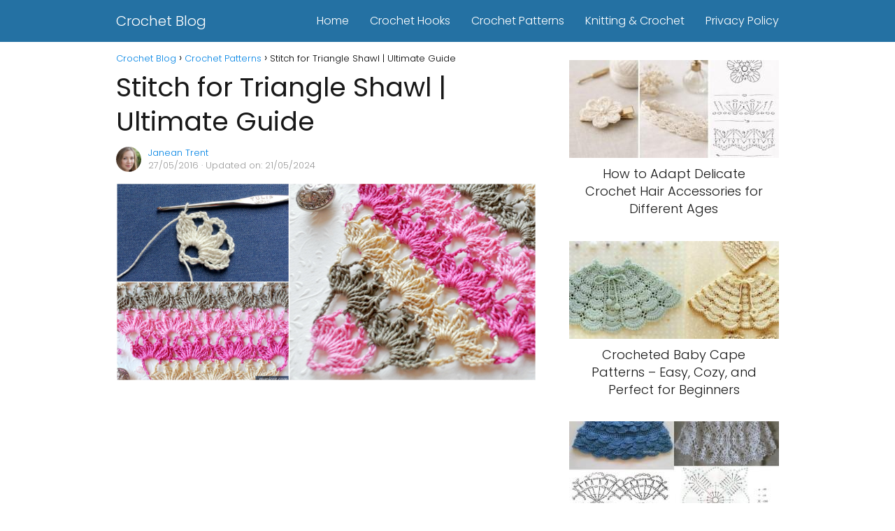

--- FILE ---
content_type: text/html; charset=UTF-8
request_url: https://crochetblog.net/stitch-triangle-shawl/
body_size: 58489
content:
<!DOCTYPE html><html lang="en-US" prefix="og: https://ogp.me/ns#" > <head> <meta charset="UTF-8"><meta name="viewport" content="width=device-width, initial-scale=1.0, maximum-scale=2.0"><style id="reCAPTCHA-style" >.google-recaptcha-container{display:block;clear:both;}.google-recaptcha-container iframe{margin:0;}.google-recaptcha-container .plugin-credits a{text-decoration:underline;}</style><link rel="preload" href="https://crochetblog.net/wp-content/plugins/rate-my-post/public/css/fonts/ratemypost.ttf" type="font/ttf" as="font" crossorigin="anonymous"><style> @font-face { font-family: "sw-icon-font"; src:url("https://crochetblog.net/wp-content/plugins/social-warfare/assets/fonts/sw-icon-font.eot?ver=4.5.6"); src:url("https://crochetblog.net/wp-content/plugins/social-warfare/assets/fonts/sw-icon-font.eot?ver=4.5.6#iefix") format("embedded-opentype"), url("https://crochetblog.net/wp-content/plugins/social-warfare/assets/fonts/sw-icon-font.woff?ver=4.5.6") format("woff"), url("https://crochetblog.net/wp-content/plugins/social-warfare/assets/fonts/sw-icon-font.ttf?ver=4.5.6") format("truetype"), url("https://crochetblog.net/wp-content/plugins/social-warfare/assets/fonts/sw-icon-font.svg?ver=4.5.6#1445203416") format("svg"); font-weight: normal; font-style: normal; font-display:block; }</style><link rel="dns-prefetch" href="https://www.googletagmanager.com"><link rel="preconnect" href="https://www.googletagmanager.com" crossorigin><link rel="preconnect" href="https://pagead2.googlesyndication.com" crossorigin><link rel="preconnect" href="https://googleads.g.doubleclick.net" crossorigin><link rel="preconnect" href="https://tpc.googlesyndication.com" crossorigin><link rel="preconnect" href="https://stats.g.doubleclick.net" crossorigin><link rel="preconnect" href="https://cm.g.doubleclick.net" crossorigin><link rel="preload" href="https://securepubads.g.doubleclick.net/tag/js/gpt.js" as="script"><title>Stitch For Triangle Shawl | Ultimate Guide</title><meta name="description" content="Today we presents you an article with a pattern of a stitch for triangle shawl, just like the one that is presented on the photos."/><meta name="robots" content="follow, index, max-snippet:-1, max-video-preview:-1, max-image-preview:large"/><link rel="canonical" href="https://crochetblog.net/stitch-triangle-shawl/"/><meta property="og:locale" content="en_US"/><meta property="og:type" content="article"/><meta property="og:title" content="Stitch For Triangle Shawl | Ultimate Guide"/><meta property="og:description" content="Today we presents you an article with a pattern of a stitch for triangle shawl, just like the one that is presented on the photos."/><meta property="og:url" content="https://crochetblog.net/stitch-triangle-shawl/"/><meta property="og:site_name" content="Crochet Blog"/><meta property="article:tag" content="stitch-triangle-shawl"/><meta property="article:section" content="Crochet Patterns"/><meta property="og:updated_time" content="2024-05-21T08:27:06-01:00"/><meta property="og:image" content="https://crochetblog.net/wp-content/uploads/triangle-shawl.jpg"/><meta property="og:image:secure_url" content="https://crochetblog.net/wp-content/uploads/triangle-shawl.jpg"/><meta property="og:image:width" content="768"/><meta property="og:image:height" content="362"/><meta property="og:image:alt" content="stitch-triangle-shawl"/><meta property="og:image:type" content="image/jpeg"/><meta property="article:published_time" content="2016-05-27T17:12:48-01:00"/><meta property="article:modified_time" content="2024-05-21T08:27:06-01:00"/><meta name="twitter:card" content="summary_large_image"/><meta name="twitter:title" content="Stitch For Triangle Shawl | Ultimate Guide"/><meta name="twitter:description" content="Today we presents you an article with a pattern of a stitch for triangle shawl, just like the one that is presented on the photos."/><meta name="twitter:image" content="https://crochetblog.net/wp-content/uploads/triangle-shawl.jpg"/><meta name="twitter:label1" content="Written by"/><meta name="twitter:data1" content="Janean Trent"/><meta name="twitter:label2" content="Time to read"/><meta name="twitter:data2" content="2 minutes"/><script type="application/ld+json" class="rank-math-schema-pro">{"@context":"https://schema.org","@graph":[{"@type":["Person","Organization"],"@id":"https://crochetblog.net/#person","name":"Crochet Blog","logo":{"@type":"ImageObject","@id":"https://crochetblog.net/#logo","url":"https://crochetblog.net/wp-content/uploads/logoicon.png","contentUrl":"https://crochetblog.net/wp-content/uploads/logoicon.png","caption":"Crochet Blog","inLanguage":"en-US","width":"262","height":"268"},"image":{"@type":"ImageObject","@id":"https://crochetblog.net/#logo","url":"https://crochetblog.net/wp-content/uploads/logoicon.png","contentUrl":"https://crochetblog.net/wp-content/uploads/logoicon.png","caption":"Crochet Blog","inLanguage":"en-US","width":"262","height":"268"}},{"@type":"WebSite","@id":"https://crochetblog.net/#website","url":"https://crochetblog.net","name":"Crochet Blog","publisher":{"@id":"https://crochetblog.net/#person"},"inLanguage":"en-US"},{"@type":"ImageObject","@id":"https://crochetblog.net/wp-content/uploads/triangle-shawl.jpg","url":"https://crochetblog.net/wp-content/uploads/triangle-shawl.jpg","width":"4000","height":"1887","inLanguage":"en-US"},{"@type":"WebPage","@id":"https://crochetblog.net/stitch-triangle-shawl/#webpage","url":"https://crochetblog.net/stitch-triangle-shawl/","name":"Stitch For Triangle Shawl | Ultimate Guide","datePublished":"2016-05-27T17:12:48-01:00","dateModified":"2024-05-21T08:27:06-01:00","isPartOf":{"@id":"https://crochetblog.net/#website"},"primaryImageOfPage":{"@id":"https://crochetblog.net/wp-content/uploads/triangle-shawl.jpg"},"inLanguage":"en-US"},{"@type":"Person","@id":"https://crochetblog.net/stitch-triangle-shawl/#author","name":"Janean Trent","image":{"@type":"ImageObject","@id":"https://secure.gravatar.com/avatar/ab9c019ddc5427726e0dbab083a73a98bcd983f259ade8d39e6062915da8b5ed?s=96&amp;d=mm&amp;r=g","url":"https://secure.gravatar.com/avatar/ab9c019ddc5427726e0dbab083a73a98bcd983f259ade8d39e6062915da8b5ed?s=96&amp;d=mm&amp;r=g","caption":"Janean Trent","inLanguage":"en-US"}},{"@type":"NewsArticle","headline":"Stitch For Triangle Shawl | Ultimate Guide","keywords":"stitch-triangle-shawl","datePublished":"2016-05-27T17:12:48-01:00","dateModified":"2024-05-21T08:27:06-01:00","articleSection":"Crochet Patterns","author":{"@id":"https://crochetblog.net/stitch-triangle-shawl/#author","name":"Janean Trent"},"publisher":{"@id":"https://crochetblog.net/#person"},"description":"Today we presents you an article with a pattern of a stitch for triangle shawl, just like the one that is presented on the photos.","copyrightYear":"2024","copyrightHolder":{"@id":"https://crochetblog.net/#person"},"name":"Stitch For Triangle Shawl | Ultimate Guide","@id":"https://crochetblog.net/stitch-triangle-shawl/#richSnippet","isPartOf":{"@id":"https://crochetblog.net/stitch-triangle-shawl/#webpage"},"image":{"@id":"https://crochetblog.net/wp-content/uploads/triangle-shawl.jpg"},"inLanguage":"en-US","mainEntityOfPage":{"@id":"https://crochetblog.net/stitch-triangle-shawl/#webpage"}}]}</script><link rel='dns-prefetch' href='//www.google.com'/><link rel="alternate" type="application/rss+xml" title="Crochet Blog &raquo; Feed" href="https://crochetblog.net/feed/"/><link rel="alternate" type="application/rss+xml" title="Crochet Blog &raquo; Comments Feed" href="https://crochetblog.net/comments/feed/"/><link rel="alternate" type="application/rss+xml" title="Crochet Blog &raquo; Stitch for Triangle Shawl | Ultimate Guide Comments Feed" href="https://crochetblog.net/stitch-triangle-shawl/feed/"/><link rel="alternate" title="oEmbed (JSON)" type="application/json+oembed" href="https://crochetblog.net/wp-json/oembed/1.0/embed?url=https%3A%2F%2Fcrochetblog.net%2Fstitch-triangle-shawl%2F"/><link rel="alternate" title="oEmbed (XML)" type="text/xml+oembed" href="https://crochetblog.net/wp-json/oembed/1.0/embed?url=https%3A%2F%2Fcrochetblog.net%2Fstitch-triangle-shawl%2F&#038;format=xml"/><style id='wp-img-auto-sizes-contain-inline-css' type='text/css'>img:is([sizes=auto i],[sizes^="auto," i]){contain-intrinsic-size:3000px 1500px}/*# sourceURL=wp-img-auto-sizes-contain-inline-css */</style><style id='classic-theme-styles-inline-css' type='text/css'>/*! This file is auto-generated */.wp-block-button__link{color:#fff;background-color:#32373c;border-radius:9999px;box-shadow:none;text-decoration:none;padding:calc(.667em + 2px) calc(1.333em + 2px);font-size:1.125em}.wp-block-file__button{background:#32373c;color:#fff;text-decoration:none}/*# sourceURL=/wp-includes/css/classic-themes.min.css */</style><link rel='stylesheet' id='rate-my-post-css' href='https://crochetblog.net/wp-content/plugins/rate-my-post/public/css/rate-my-post.min.css?ver=4.4.4' type='text/css' media='all'/><link rel='stylesheet' id='social_warfare-css' href='https://crochetblog.net/wp-content/plugins/social-warfare/assets/css/style.min.css?ver=4.5.6' type='text/css' media='all'/><link rel='stylesheet' id='asap-style-css' href='https://crochetblog.net/wp-content/themes/asap/assets/css/main.min.css?ver=04280925' type='text/css' media='all'/><style id='asap-style-inline-css' type='text/css'>body {font-family: 'Poppins', sans-serif !important;background: #FFFFFF;font-weight: 300 !important;}h1,h2,h3,h4,h5,h6 {font-family: 'Poppins', sans-serif !important;font-weight: 400;line-height: 1.3;}h1 {color:#181818}h2,h5,h6{color:#181818}h3{color:#181818}h4{color:#181818}.home-categories .article-loop:hover h3,.home-categories .article-loop:hover p {color:#181818 !important;}.grid-container .grid-item h2 {font-family: 'Poppins', sans-serif !important;font-weight: 700;font-size: 25px !important;line-height: 1.3;}.design-3 .grid-container .grid-item h2,.design-3 .grid-container .grid-item h2 {font-size: 25px !important;}.home-categories h2 {font-family: 'Poppins', sans-serif !important;font-weight: 700;font-size: calc(25px - 4px) !important;line-height: 1.3;}.home-categories .featured-post h3 {font-family: 'Poppins', sans-serif !important;font-weight: 700 !important;font-size: 25px !important;line-height: 1.3;}.home-categories .article-loop h3,.home-categories .regular-post h3 {font-family: 'Poppins', sans-serif !important;font-weight: 300 !important;}.home-categories .regular-post h3 {font-size: calc(18px - 1px) !important;}.home-categories .article-loop h3,.design-3 .home-categories .regular-post h3 {font-size: 18px !important;}.article-loop p,.article-loop h2,.article-loop h3,.article-loop h4,.article-loop span.entry-title, .related-posts p,.last-post-sidebar p,.woocommerce-loop-product__title {font-family: 'Poppins', sans-serif !important;font-size: 18px !important;font-weight: 300 !important;}.article-loop-featured p,.article-loop-featured h2,.article-loop-featured h3 {font-family: 'Poppins', sans-serif !important;font-size: 18px !important;font-weight: bold !important;}.article-loop .show-extract p,.article-loop .show-extract span {font-family: 'Poppins', sans-serif !important;font-weight: 300 !important;}.home-categories .content-area .show-extract p {font-size: calc(18px - 2px) !important;}a {color: #0183e4;}.the-content .post-index span,.des-category .post-index span {font-size:18px;}.the-content .post-index li,.the-content .post-index a,.des-category .post-index li,.des-category .post-index a,.comment-respond > p > span > a,.asap-pros-cons-title span,.asap-pros-cons ul li span,.woocommerce #reviews #comments ol.commentlist li .comment-text p,.woocommerce #review_form #respond p,.woocommerce .comment-reply-title,.woocommerce form .form-row label, .woocommerce-page form .form-row label {font-size: calc(18px - 2px);}.content-tags a,.tagcloud a {border:1px solid #0183e4;}.content-tags a:hover,.tagcloud a:hover {color: #0183e499;}p,.the-content ul li,.the-content ol li,.content-wc ul li.content-wc ol li {color: #181818;font-size: 18px;line-height: 1.6;}.comment-author cite,.primary-sidebar ul li a,.woocommerce ul.products li.product .price,span.asap-author,.content-cluster .show-extract span,.home-categories h2 a {color: #181818;}.comment-body p,#commentform input,#commentform textarea{font-size: calc(18px - 2px);}.social-title,.primary-sidebar ul li a {font-size: calc(18px - 3px);}.breadcrumb a,.breadcrumb span,.woocommerce .woocommerce-breadcrumb {font-size: calc(18px - 5px);}.content-footer p,.content-footer li,.content-footer .widget-bottom-area,.search-header input:not([type=submit]):not([type=radio]):not([type=checkbox]):not([type=file]) {font-size: calc(18px - 4px) !important;}.search-header input:not([type=submit]):not([type=radio]):not([type=checkbox]):not([type=file]) {border:1px solid #FFFFFF26 !important;}h1 {font-size: 38px;}.archive .content-loop h1 {font-size: calc(38px - 2px);}.asap-hero h1 {font-size: 32px;}h2 {font-size: 32px;}h3 {font-size: 28px;}h4 {font-size: 23px;}.site-header,#cookiesbox {background: #2471a3;}.site-header-wc a span.count-number {border:1px solid #FFFFFF;}.content-footer {background: #2471a3;}.comment-respond > p,.area-comentarios ol > p,.error404 .content-loop p + p,.search .content-loop .search-home + p {border-bottom:1px solid #2471a3}.home-categories h2:after,.toc-rapida__item.is-active::before {background: #2471a3}.pagination a,.nav-links a,.woocommerce #respond input#submit,.woocommerce a.button, .woocommerce button.button,.woocommerce input.button,.woocommerce #respond input#submit.alt,.woocommerce a.button.alt,.woocommerce button.button.alt,.woocommerce input.button.alt,.wpcf7-form input.wpcf7-submit,.woocommerce-pagination .page-numbers a,.woocommerce-pagination .page-numbers span {background: #2471a3;color: #FFFFFF !important;}.woocommerce div.product .woocommerce-tabs ul.tabs li.active {border-bottom: 2px solid #2471a3;}.pagination a:hover,.nav-links a:hover,.woocommerce-pagination .page-numbers a:hover,.woocommerce-pagination .page-numbers span:hover {background: #2471a3B3;}.woocommerce-pagination .page-numbers .current {background: #FFFFFF;color: #181818 !important;}.article-loop a span.entry-title{color:#181818 !important;}.article-loop a:hover p,.article-loop a:hover h2,.article-loop a:hover h3,.article-loop a:hover span.entry-title,.home-categories-h2 h2 a:hover {color: #0183e4 !important;}.article-loop.custom-links a:hover span.entry-title,.asap-loop-horizontal .article-loop a:hover span.entry-title {color: #181818 !important;}#commentform input,#commentform textarea {border: 2px solid #2471a3;font-weight: 300 !important;}.content-loop,.content-loop-design {max-width: 980px;}.site-header-content,.site-header-content-top {max-width: 980px;}.content-footer {max-width: calc(980px - 32px); }.content-footer-social {background: #2471a31A;}.content-single {max-width: 980px;}.content-page {max-width: 980px;}.content-wc {max-width: 980px;}.reply a,.go-top {background: #2471a3;color: #FFFFFF;}.reply a {border: 2px solid #2471a3;}#commentform input[type=submit] {background: #2471a3;color: #FFFFFF;}.site-header a,header,header label,.site-name h1 {color: #FFFFFF;}.content-footer a,.content-footer p,.content-footer .widget-area,.content-footer .widget-content-footer-bottom {color: #FFFFFF;}header .line {background: #FFFFFF;}.site-logo img {max-width: 160px;width:100%;}.content-footer .logo-footer img {max-width: 160px;}.search-header {margin-left: 0px;}.primary-sidebar {width:300px;}p.sidebar-title {font-size:calc(18px + 1px);}.comment-respond > p,.area-comentarios ol > p,.asap-subtitle,.asap-subtitle p {font-size:calc(18px + 2px);}.popular-post-sidebar ol a {color:#181818;font-size:calc(18px - 2px);}.popular-post-sidebar ol li:before,.primary-sidebar div ul li:before {border-color: #2471a3;}.search-form input[type=submit] {background:#2471a3;}.search-form {border:2px solid #2471a3;}.sidebar-title:after {background:#2471a3;}.single-nav .nav-prev a:before, .single-nav .nav-next a:before {border-color:#2471a3;}.single-nav a {color:#181818;font-size:calc(18px - 3px);}.the-content .post-index {border-top:2px solid #2471a3;}.the-content .post-index #show-table {color:#0183e4;font-size: calc(18px - 3px);font-weight: 300;}.the-content .post-index .btn-show {font-size: calc(18px - 3px) !important;}.search-header form {width:200px;}.site-header .site-header-wc svg {stroke:#FFFFFF;}.item-featured {color:#FFFFFF;background:#e88330;}.item-new {color:#FFFFFF;background:#e83030;}.asap-style1.asap-popular ol li:before {border:1px solid #181818;}.asap-style2.asap-popular ol li:before {border:2px solid #2471a3;}.category-filters a.checked .checkbox {background-color: #2471a3; border-color: #2471a3;background-image: url('data:image/svg+xml;charset=UTF-8,<svg viewBox="0 0 16 16" fill="%23FFFFFF" xmlns="http://www.w3.org/2000/svg"><path d="M5.5 11.793l-3.646-3.647.708-.707L5.5 10.379l6.646-6.647.708.707-7.354 7.354z"/></svg>');}.category-filters a:hover .checkbox {border-color: #2471a3;}.design-2 .content-area.latest-post-container,.design-3 .regular-posts {grid-template-columns: repeat(3, 1fr);}.checkbox .check-table svg {stroke:#2471a3;}.article-content {height:196px;}.content-thin .content-cluster .article-content {height:160px !important;}.last-post-sidebar .article-content {height: 140px;margin-bottom: 8px}.related-posts .article-content {height: 120px;}.asap-box-design .related-posts .article-content {min-height:120px !important;}.asap-box-design .content-thin .content-cluster .article-content {heigth:160px !important;min-height:160px !important;}@media (max-width:1050px) { .last-post-sidebar .article-content,.related-posts .article-content {height: 150px !important}}@media (max-width: 480px) {.article-content {height: 180px}}@media (min-width:480px){.asap-box-design .article-content:not(.asap-box-design .last-post-sidebar .article-content) {min-height:196px;}.asap-loop-horizontal .content-thin .asap-columns-1 .content-cluster .article-image,.asap-loop-horizontal .content-thin .asap-columns-1 .content-cluster .article-content {height:100% !important;}.asap-loop-horizontal .asap-columns-1 .article-image:not(.asap-loop-horizontal .last-post-sidebar .asap-columns-1 .article-image), .asap-loop-horizontal .asap-columns-1 .article-content:not(.asap-loop-horizontal .last-post-sidebar .asap-columns-1 .article-content) {height:100% !important;}.asap-loop-horizontal .asap-columns-2 .article-image,.asap-loop-horizontal .asap-columns-2 .article-content,.asap-loop-horizontal .content-thin .asap-columns-2 .content-cluster .article-image,.asap-loop-horizontal .content-thin .asap-columns-2 .content-cluster .article-content {min-height:140px !important;height:100% !important;}.asap-loop-horizontal .asap-columns-3 .article-image,.asap-loop-horizontal .asap-columns-3 .article-content,.asap-loop-horizontal .content-thin .asap-columns-3 .content-cluster .article-image,.asap-loop-horizontal .content-thin .asap-columns-3 .content-cluster .article-content {min-height:120px !important;height:100% !important;}.asap-loop-horizontal .asap-columns-4 .article-image,.asap-loop-horizontal .asap-columns-4 .article-content,.asap-loop-horizontal .content-thin .asap-columns-4 .content-cluster .article-image,.asap-loop-horizontal .content-thin .asap-columns-4.content-cluster .article-content {min-height:100px !important;height:100% !important;}.asap-loop-horizontal .asap-columns-5 .article-image,.asap-loop-horizontal .asap-columns-5 .article-content,.asap-loop-horizontal .content-thin .asap-columns-5 .content-cluster .article-image,.asap-loop-horizontal .content-thin .asap-columns-5 .content-cluster .article-content {min-height:90px !important;height:100% !important;}}.the-content .post-index #index-table{display:none;}@media(max-width: 480px) {h1, .archive .content-loop h1 {font-size: calc(38px - 8px);}.asap-hero h1 {font-size: calc(32px - 8px);}h2 {font-size: calc(32px - 4px);}h3 {font-size: calc(28px - 4px);}}@media(min-width:1050px) {.content-thin {width: calc(95% - 300px);}#menu>ul {font-size: calc(18px - 2px);} #menu ul .menu-item-has-children:after {border: solid #FFFFFF;border-width: 0 2px 2px 0;}}@media(max-width:1050px) {#menu ul li .sub-menu li a:hover { color:#0183e4 !important;}#menu ul>li ul>li>a{font-size: calc(18px - 2px);}} .asap-box-design .last-post-sidebar .article-content { min-height:140px;}.asap-box-design .last-post-sidebar .article-loop {margin-bottom:.85rem !important;} .asap-box-design .last-post-sidebar article:last-child { margin-bottom:2rem !important;}.asap-date-loop {font-size: calc(18px - 5px) !important;text-align:center;}.sticky {top: 22px !important;}.the-content h2:before,.the-content h2 span:before{margin-top: -20px;height: 20px;}header {position:relative !important;}@media (max-width: 1050px) {.content-single,.content-page {padding-top: 0 !important;}.content-loop {padding: 2rem;}.author .content-loop, .category .content-loop {padding: 1rem 2rem 2rem 2rem;}}.content-footer .widget-area {padding-right:2rem;}footer {background: #2471a3;}.content-footer {padding:20px;}.content-footer p.widget-title {margin-bottom:10px;}.content-footer .logo-footer {width:100%;align-items:flex-start;}.content-footer-social {width: 100%;}.content-single,content-page {margin-bottom:2rem;}.content-footer-social > div {max-width: calc(980px - 32px);margin:0 auto;}.content-footer .widget-bottom-area {margin-top:1.25rem;}.content-footer .widget-bottom-title {display: none;}@media (min-width:1050px) {.content-footer {padding:30px 0;}.content-footer .logo-footer {margin:0 1rem 0 0 !important;padding-right:2rem !important;}}@media (max-width:1050px) {.content-footer .logo-footer {margin:0 0 1rem 0 !important;}.content-footer .widget-area {margin-top:2rem !important;}}.search-header input {background:#FFFFFF !important;}.search-header button.s-btn,.search-header input::placeholder {color: #484848 !important;opacity:1 !important;}.search-header button.s-btn:hover {opacity:.7 !important;}.search-header input:not([type=submit]):not([type=radio]):not([type=checkbox]):not([type=file]) {border-color: #FFFFFF !important;} @media(min-width:768px) {.design-2 .grid-container .grid-item:first-child a .main-h2-container h2 {font-size: 25 !important;}.design-2 .grid-container .grid-item.item-2 h2,.design-2 .grid-container .grid-item.item-3 h2,.design-2 .grid-container .grid-item.item-4 h2,.design-2 .grid-container .grid-item.item-5 h2,.design-2 .grid-container .grid-item.item-6 h2 {font-size: calc(18px + 2px) !important;}.design-2 .grid-container .grid-item:first-child,.design-2 .category-posts .regular-posts .regular-post:first-child {grid-column: span 3;}.design-2 .regular-posts .regular-post:first-child h3 {font-size: 25px !important;line-height: 1.3;}}@media(max-width:768px) {.design-2 .grid-container .grid-item h2 {font-size: calc(25px - 8px) !important;}}.design-2 .grid-container,.design-2 .regular-posts {grid-template-columns: repeat(3, 1fr);}.design-2 .latest-post-container .asap-columns-1, .design-2 .latest-post-container .asap-columns-2, .design-2 .latest-post-container .asap-columns-3, .design-2 .latest-post-container .asap-columns-4, .design-2 .latest-post-container .asap-columns-5 {width: 100%;flex-basis: 100%;max-width: 100%;}.home-categories .show-extract p {font-size: calc(18px - 2px) !important;}@media (max-width: 768px) {.woocommerce ul.products[class*="columns-"] li.product,.woocommerce-page ul.products[class*="columns-"] li.product {width: 50% !important;}}.asap-megamenu-overlay.asap-megamenu-dropdown .asap-megamenu-container {width: 100%;padding: 0;}@media (min-width: 1050px) {.asap-megamenu-overlay.asap-megamenu-dropdown .asap-megamenu-container {max-width: calc(980px - 2rem) !important;width: calc(980px - 2rem) !important;margin: 0 auto !important;}}.asap-megamenu-overlay.asap-megamenu-dropdown .asap-megamenu-header,.asap-megamenu-overlay.asap-megamenu-dropdown .asap-megamenu-content {padding-left: 1rem;padding-right: 1rem;}/*# sourceURL=asap-style-inline-css */</style><link rel='stylesheet' id='griwpc-recaptcha-style-css' href='https://crochetblog.net/wp-content/plugins/recaptcha-in-wp-comments-form/css/recaptcha.css?ver=9.1.2' type='text/css' media='all'/><style id='griwpc-recaptcha-style-inline-css' type='text/css'>.google-recaptcha-container{display:block;clear:both;}.google-recaptcha-container iframe{margin:0;}.google-recaptcha-container .plugin-credits a{text-decoration:underline;}/*# sourceURL=griwpc-recaptcha-style-inline-css */</style><link rel='shortlink' href='https://crochetblog.net/?p=2555'/> <script type="text/javascript" async defer data-pin-color="" data-pin-height="28" data-pin-hover="true" src="https://crochetblog.net/wp-content/plugins/pinterest-pin-it-button-on-image-hover-and-post/js/pinit.js"></script> <meta name="theme-color" content="#2471a3"><link rel="preload" as="image" href="https://crochetblog.net/wp-content/uploads/triangle-shawl.jpg"/><style>@font-face { font-family: "Poppins"; font-style: normal; font-weight: 300; src: local(""), url("https://crochetblog.net/wp-content/themes/asap/assets/fonts/poppins-300.woff2") format("woff2"), url("https://crochetblog.net/wp-content/themes/asap/assets/fonts/poppins-300.woff") format("woff"); font-display: swap; } @font-face { font-family: "Poppins"; font-style: normal; font-weight: 700; src: local(""), url("https://crochetblog.net/wp-content/themes/asap/assets/fonts/poppins-700.woff2") format("woff2"), url("https://crochetblog.net/wp-content/themes/asap/assets/fonts/poppins-700.woff") format("woff"); font-display: swap; } @font-face { font-family: "Poppins"; font-style: normal; font-weight: 400; src: local(""), url("https://crochetblog.net/wp-content/themes/asap/assets/fonts/poppins-400.woff2") format("woff2"), url("https://crochetblog.net/wp-content/themes/asap/assets/fonts/poppins-400.woff") format("woff"); font-display: swap; } </style>     <script defer async src="https://www.googletagmanager.com/gtag/js?id=G-QCQCNJRNWZ"></script><script> window.dataLayer = window.dataLayer || []; function gtag(){dataLayer.push(arguments);} gtag('js', new Date()); gtag('config', 'G-QCQCNJRNWZ');</script><meta name="p:domain_verify" content="715653e7701b9faaf8deec59709d2baf"/><script async src="https://pagead2.googlesyndication.com/pagead/js/adsbygoogle.js?client=ca-pub-8531623926245762" crossorigin="anonymous"></script><link rel="icon" href="https://crochetblog.net/wp-content/uploads/logoicon.png" sizes="32x32"/><link rel="icon" href="https://crochetblog.net/wp-content/uploads/logoicon.png" sizes="192x192"/><link rel="apple-touch-icon" href="https://crochetblog.net/wp-content/uploads/logoicon.png"/><meta name="msapplication-TileImage" content="https://crochetblog.net/wp-content/uploads/logoicon.png"/><style id='global-styles-inline-css' type='text/css'>
:root{--wp--preset--aspect-ratio--square: 1;--wp--preset--aspect-ratio--4-3: 4/3;--wp--preset--aspect-ratio--3-4: 3/4;--wp--preset--aspect-ratio--3-2: 3/2;--wp--preset--aspect-ratio--2-3: 2/3;--wp--preset--aspect-ratio--16-9: 16/9;--wp--preset--aspect-ratio--9-16: 9/16;--wp--preset--color--black: #000000;--wp--preset--color--cyan-bluish-gray: #abb8c3;--wp--preset--color--white: #ffffff;--wp--preset--color--pale-pink: #f78da7;--wp--preset--color--vivid-red: #cf2e2e;--wp--preset--color--luminous-vivid-orange: #ff6900;--wp--preset--color--luminous-vivid-amber: #fcb900;--wp--preset--color--light-green-cyan: #7bdcb5;--wp--preset--color--vivid-green-cyan: #00d084;--wp--preset--color--pale-cyan-blue: #8ed1fc;--wp--preset--color--vivid-cyan-blue: #0693e3;--wp--preset--color--vivid-purple: #9b51e0;--wp--preset--gradient--vivid-cyan-blue-to-vivid-purple: linear-gradient(135deg,rgb(6,147,227) 0%,rgb(155,81,224) 100%);--wp--preset--gradient--light-green-cyan-to-vivid-green-cyan: linear-gradient(135deg,rgb(122,220,180) 0%,rgb(0,208,130) 100%);--wp--preset--gradient--luminous-vivid-amber-to-luminous-vivid-orange: linear-gradient(135deg,rgb(252,185,0) 0%,rgb(255,105,0) 100%);--wp--preset--gradient--luminous-vivid-orange-to-vivid-red: linear-gradient(135deg,rgb(255,105,0) 0%,rgb(207,46,46) 100%);--wp--preset--gradient--very-light-gray-to-cyan-bluish-gray: linear-gradient(135deg,rgb(238,238,238) 0%,rgb(169,184,195) 100%);--wp--preset--gradient--cool-to-warm-spectrum: linear-gradient(135deg,rgb(74,234,220) 0%,rgb(151,120,209) 20%,rgb(207,42,186) 40%,rgb(238,44,130) 60%,rgb(251,105,98) 80%,rgb(254,248,76) 100%);--wp--preset--gradient--blush-light-purple: linear-gradient(135deg,rgb(255,206,236) 0%,rgb(152,150,240) 100%);--wp--preset--gradient--blush-bordeaux: linear-gradient(135deg,rgb(254,205,165) 0%,rgb(254,45,45) 50%,rgb(107,0,62) 100%);--wp--preset--gradient--luminous-dusk: linear-gradient(135deg,rgb(255,203,112) 0%,rgb(199,81,192) 50%,rgb(65,88,208) 100%);--wp--preset--gradient--pale-ocean: linear-gradient(135deg,rgb(255,245,203) 0%,rgb(182,227,212) 50%,rgb(51,167,181) 100%);--wp--preset--gradient--electric-grass: linear-gradient(135deg,rgb(202,248,128) 0%,rgb(113,206,126) 100%);--wp--preset--gradient--midnight: linear-gradient(135deg,rgb(2,3,129) 0%,rgb(40,116,252) 100%);--wp--preset--font-size--small: 13px;--wp--preset--font-size--medium: 20px;--wp--preset--font-size--large: 36px;--wp--preset--font-size--x-large: 42px;--wp--preset--spacing--20: 0.44rem;--wp--preset--spacing--30: 0.67rem;--wp--preset--spacing--40: 1rem;--wp--preset--spacing--50: 1.5rem;--wp--preset--spacing--60: 2.25rem;--wp--preset--spacing--70: 3.38rem;--wp--preset--spacing--80: 5.06rem;--wp--preset--shadow--natural: 6px 6px 9px rgba(0, 0, 0, 0.2);--wp--preset--shadow--deep: 12px 12px 50px rgba(0, 0, 0, 0.4);--wp--preset--shadow--sharp: 6px 6px 0px rgba(0, 0, 0, 0.2);--wp--preset--shadow--outlined: 6px 6px 0px -3px rgb(255, 255, 255), 6px 6px rgb(0, 0, 0);--wp--preset--shadow--crisp: 6px 6px 0px rgb(0, 0, 0);}:where(.is-layout-flex){gap: 0.5em;}:where(.is-layout-grid){gap: 0.5em;}body .is-layout-flex{display: flex;}.is-layout-flex{flex-wrap: wrap;align-items: center;}.is-layout-flex > :is(*, div){margin: 0;}body .is-layout-grid{display: grid;}.is-layout-grid > :is(*, div){margin: 0;}:where(.wp-block-columns.is-layout-flex){gap: 2em;}:where(.wp-block-columns.is-layout-grid){gap: 2em;}:where(.wp-block-post-template.is-layout-flex){gap: 1.25em;}:where(.wp-block-post-template.is-layout-grid){gap: 1.25em;}.has-black-color{color: var(--wp--preset--color--black) !important;}.has-cyan-bluish-gray-color{color: var(--wp--preset--color--cyan-bluish-gray) !important;}.has-white-color{color: var(--wp--preset--color--white) !important;}.has-pale-pink-color{color: var(--wp--preset--color--pale-pink) !important;}.has-vivid-red-color{color: var(--wp--preset--color--vivid-red) !important;}.has-luminous-vivid-orange-color{color: var(--wp--preset--color--luminous-vivid-orange) !important;}.has-luminous-vivid-amber-color{color: var(--wp--preset--color--luminous-vivid-amber) !important;}.has-light-green-cyan-color{color: var(--wp--preset--color--light-green-cyan) !important;}.has-vivid-green-cyan-color{color: var(--wp--preset--color--vivid-green-cyan) !important;}.has-pale-cyan-blue-color{color: var(--wp--preset--color--pale-cyan-blue) !important;}.has-vivid-cyan-blue-color{color: var(--wp--preset--color--vivid-cyan-blue) !important;}.has-vivid-purple-color{color: var(--wp--preset--color--vivid-purple) !important;}.has-black-background-color{background-color: var(--wp--preset--color--black) !important;}.has-cyan-bluish-gray-background-color{background-color: var(--wp--preset--color--cyan-bluish-gray) !important;}.has-white-background-color{background-color: var(--wp--preset--color--white) !important;}.has-pale-pink-background-color{background-color: var(--wp--preset--color--pale-pink) !important;}.has-vivid-red-background-color{background-color: var(--wp--preset--color--vivid-red) !important;}.has-luminous-vivid-orange-background-color{background-color: var(--wp--preset--color--luminous-vivid-orange) !important;}.has-luminous-vivid-amber-background-color{background-color: var(--wp--preset--color--luminous-vivid-amber) !important;}.has-light-green-cyan-background-color{background-color: var(--wp--preset--color--light-green-cyan) !important;}.has-vivid-green-cyan-background-color{background-color: var(--wp--preset--color--vivid-green-cyan) !important;}.has-pale-cyan-blue-background-color{background-color: var(--wp--preset--color--pale-cyan-blue) !important;}.has-vivid-cyan-blue-background-color{background-color: var(--wp--preset--color--vivid-cyan-blue) !important;}.has-vivid-purple-background-color{background-color: var(--wp--preset--color--vivid-purple) !important;}.has-black-border-color{border-color: var(--wp--preset--color--black) !important;}.has-cyan-bluish-gray-border-color{border-color: var(--wp--preset--color--cyan-bluish-gray) !important;}.has-white-border-color{border-color: var(--wp--preset--color--white) !important;}.has-pale-pink-border-color{border-color: var(--wp--preset--color--pale-pink) !important;}.has-vivid-red-border-color{border-color: var(--wp--preset--color--vivid-red) !important;}.has-luminous-vivid-orange-border-color{border-color: var(--wp--preset--color--luminous-vivid-orange) !important;}.has-luminous-vivid-amber-border-color{border-color: var(--wp--preset--color--luminous-vivid-amber) !important;}.has-light-green-cyan-border-color{border-color: var(--wp--preset--color--light-green-cyan) !important;}.has-vivid-green-cyan-border-color{border-color: var(--wp--preset--color--vivid-green-cyan) !important;}.has-pale-cyan-blue-border-color{border-color: var(--wp--preset--color--pale-cyan-blue) !important;}.has-vivid-cyan-blue-border-color{border-color: var(--wp--preset--color--vivid-cyan-blue) !important;}.has-vivid-purple-border-color{border-color: var(--wp--preset--color--vivid-purple) !important;}.has-vivid-cyan-blue-to-vivid-purple-gradient-background{background: var(--wp--preset--gradient--vivid-cyan-blue-to-vivid-purple) !important;}.has-light-green-cyan-to-vivid-green-cyan-gradient-background{background: var(--wp--preset--gradient--light-green-cyan-to-vivid-green-cyan) !important;}.has-luminous-vivid-amber-to-luminous-vivid-orange-gradient-background{background: var(--wp--preset--gradient--luminous-vivid-amber-to-luminous-vivid-orange) !important;}.has-luminous-vivid-orange-to-vivid-red-gradient-background{background: var(--wp--preset--gradient--luminous-vivid-orange-to-vivid-red) !important;}.has-very-light-gray-to-cyan-bluish-gray-gradient-background{background: var(--wp--preset--gradient--very-light-gray-to-cyan-bluish-gray) !important;}.has-cool-to-warm-spectrum-gradient-background{background: var(--wp--preset--gradient--cool-to-warm-spectrum) !important;}.has-blush-light-purple-gradient-background{background: var(--wp--preset--gradient--blush-light-purple) !important;}.has-blush-bordeaux-gradient-background{background: var(--wp--preset--gradient--blush-bordeaux) !important;}.has-luminous-dusk-gradient-background{background: var(--wp--preset--gradient--luminous-dusk) !important;}.has-pale-ocean-gradient-background{background: var(--wp--preset--gradient--pale-ocean) !important;}.has-electric-grass-gradient-background{background: var(--wp--preset--gradient--electric-grass) !important;}.has-midnight-gradient-background{background: var(--wp--preset--gradient--midnight) !important;}.has-small-font-size{font-size: var(--wp--preset--font-size--small) !important;}.has-medium-font-size{font-size: var(--wp--preset--font-size--medium) !important;}.has-large-font-size{font-size: var(--wp--preset--font-size--large) !important;}.has-x-large-font-size{font-size: var(--wp--preset--font-size--x-large) !important;}
/*# sourceURL=global-styles-inline-css */
</style>
</head> <body class="wp-singular single postid-2555 wp-theme-asap"> <header class="site-header"> <div class="site-header-content"> <div class="site-name"> <a href="https://crochetblog.net/">Crochet Blog</a> </div> <div> <input type="checkbox" id="btn-menu"/> <label id="nav-icon" for="btn-menu"> <div class="circle nav-icon"> <span class="line top"></span> <span class="line middle"></span> <span class="line bottom"></span> </div> </label> <nav id="menu" itemscope="itemscope" itemtype="http://schema.org/SiteNavigationElement" role="navigation" > <ul id="menu-menutop" class="header-menu"><li id="menu-item-52" class="menu-item menu-item-type-custom menu-item-object-custom menu-item-home menu-item-52"><a href="https://crochetblog.net/" itemprop="url">Home</a></li><li id="menu-item-2824" class="menu-item menu-item-type-taxonomy menu-item-object-category menu-item-2824"><a href="https://crochetblog.net/category/crochet-hooks/" itemprop="url">Crochet Hooks</a></li><li id="menu-item-2822" class="menu-item menu-item-type-taxonomy menu-item-object-category current-post-ancestor current-menu-parent current-post-parent menu-item-2822"><a href="https://crochetblog.net/category/crochet-patterns/" itemprop="url">Crochet Patterns</a></li><li id="menu-item-2823" class="menu-item menu-item-type-taxonomy menu-item-object-category menu-item-2823"><a href="https://crochetblog.net/category/knitting-crochet/" itemprop="url">Knitting &#038; Crochet</a></li><li id="menu-item-161" class="menu-item menu-item-type-post_type menu-item-object-page menu-item-161"><a href="https://crochetblog.net/privacy-policy/" itemprop="url">Privacy Policy</a></li></ul> </nav> </div> </div> </header><main class="content-single"> <article class="content-thin"> <div class="breadcrumb-trail breadcrumbs"><ul class="breadcrumb"><li ><a href="https://crochetblog.net/" rel="home" itemprop="item"><span itemprop="name">Crochet Blog</span></a></li><li ><a href="https://crochetblog.net/category/crochet-patterns/" itemprop="item"><span itemprop="name">Crochet Patterns</span></a></li><li ><span itemprop="name">Stitch for Triangle Shawl | Ultimate Guide</span></li></ul></div> <h1>Stitch for Triangle Shawl | Ultimate Guide</h1> <div class="content-author"> <div class="author-image"> <img loading="lazy" alt='' src='https://secure.gravatar.com/avatar/ab9c019ddc5427726e0dbab083a73a98bcd983f259ade8d39e6062915da8b5ed?s=80&#038;d=mm&#038;r=g' srcset='https://secure.gravatar.com/avatar/ab9c019ddc5427726e0dbab083a73a98bcd983f259ade8d39e6062915da8b5ed?s=160&#038;d=mm&#038;r=g 2x' class='avatar avatar-80 photo' height='80' width='80' decoding='async'/> </div> <div class="author-desc"> <p> <a href="https://crochetblog.net/author/crochet/"> Janean Trent </a> </p> <p>27/05/2016<span class="asap-post-update"> · Updated on: 21/05/2024</span></p> </div> </div> <div class="post-thumbnail"><img width="4000" height="1887" src="https://crochetblog.net/wp-content/uploads/triangle-shawl.jpg" class="attachment-large size-large wp-post-image" alt="triangle shawl" decoding="async" fetchpriority="high"></div> <div class="ads-asap ads-asap-aligncenter"> <script async src="https://pagead2.googlesyndication.com/pagead/js/adsbygoogle.js?client=ca-pub-8531623926245762" crossorigin="anonymous"></script><ins class="adsbygoogle" style="display:block" data-ad-client="ca-pub-8531623926245762" data-ad-slot="5253741117" data-ad-format="auto" data-full-width-responsive="true"></ins><script> (adsbygoogle = window.adsbygoogle || []).push({});</script> </div> <div class="the-content"> <div class="swp_social_panel swp_horizontal_panel swp_flat_fresh swp_default_full_color swp_individual_full_color swp_other_full_color scale-100 scale-" data-min-width="1100" data-float-color="#ffffff" data-float="none" data-float-mobile="none" data-transition="slide" data-post-id="2555" ><div class="nc_tweetContainer swp_share_button swp_facebook" data-network="facebook"><a class="nc_tweet swp_share_link" rel="nofollow noreferrer noopener" target="_blank" href="https://www.facebook.com/share.php?u=https%3A%2F%2Fcrochetblog.net%2Fstitch-triangle-shawl%2F" data-link="https://www.facebook.com/share.php?u=https%3A%2F%2Fcrochetblog.net%2Fstitch-triangle-shawl%2F"><span class="swp_count swp_hide"><span class="iconFiller"><span class="spaceManWilly"><i class="sw swp_facebook_icon"></i><span class="swp_share">Share</span></span></span></span></a></div><div class="nc_tweetContainer swp_share_button swp_pinterest" data-network="pinterest"><a rel="nofollow noreferrer noopener" class="nc_tweet swp_share_link noPop" href="https://pinterest.com/pin/create/button/?url=https%3A%2F%2Fcrochetblog.net%2Fstitch-triangle-shawl%2F" onClick="event.preventDefault(); var e=document.createElement('script'); e.setAttribute('type','text/javascript'); e.setAttribute('charset','UTF-8'); e.setAttribute('src','//assets.pinterest.com/js/pinmarklet.js?r='+Math.random()*99999999); document.body.appendChild(e); " ><span class="swp_count swp_hide"><span class="iconFiller"><span class="spaceManWilly"><i class="sw swp_pinterest_icon"></i><span class="swp_share">Pin</span></span></span></span></a></div></div><p>Today we presents you an article with a pattern of a stitch for triangle shawl, just like the one that is presented on the photos.</p><p><strong>Also: <a href="https://crochetblog.net/crochet-an-easy-party-shawl/">Crochet an Easy Party Shawl: Your Go-To Accessory for Every Celebration</a></strong></p><p>I really like the look of this stitch and I think that most of you will like it too. Look at the photos, how beautiful the stitch is with it’s different color combinations.</p><p>We want to remind you that we are working non stop to share more interesting and beautiful article about different crochet projects stitches and such things.</p><div class="post-index"><span>Table<span class="btn-show"><label class="checkbox"><input type="checkbox"/ ><span class="check-table" ><svg xmlns="http://www.w3.org/2000/svg" viewBox="0 0 24 24"><path stroke="none" d="M0 0h24v24H0z" fill="none"/><polyline points="6 9 12 15 18 9"/></svg></span></label></span></span> <ol id="index-table" > <li> <a href="#stitch_for_triangle_shawl" title="Stitch For Triangle Shawl">Stitch For Triangle Shawl</a> </li> <li> <a href="#why_choose_a_triangle_shawl_" title="Why Choose a Triangle Shawl?">Why Choose a Triangle Shawl?</a> </li> <li> <a href="#materials_you_ll_need" title="Materials You'll Need">Materials You'll Need</a> </li> </li> </ol> </div><h2><span id="stitch_for_triangle_shawl">Stitch For Triangle Shawl</span></h2><p>We have not shared an article about crochet stitch for a long time and I think that for many readers and followers will be very interested in this article.</p><p>I hope you will like it and share it with your friends and other crochet lovers, tell them about your impressions and opinion that this article will bring to you and I would like to ask you a little favor, if you decide and learn how this stitch is crocheted take the photos of it when you will finish and share them with us. Enjoy.</p><p><img decoding="async" loading="lazy" class="alignnone size-full wp-image-12724" src="https://crochetblog.net/wp-content/uploads/Stitch-For-Triangle-Shawl.jpg" alt="Stitch For Triangle Shawl" width="576" height="525"></p><div class="ads-asap ads-asap-aligncenter"><script id="mNCC" language="javascript"> medianet_width = "300"; medianet_height = "600"; medianet_crid = "337489388"; medianet_versionId = "3111299"; </script><script src="//contextual.media.net/nmedianet.js?cid=8CUY32R83"></script></div><blockquote><p><strong>&gt; <a href="https://www.mypicot.com/10006.html" target="_blank" rel="noopener">CHECK HERE THE PATTERN</a> &lt;&lt;</strong></p></blockquote><p>Crafting a <strong>Triangle Shawl</strong> is a beautiful journey into the world of intricate stitches and elegant patterns.</p><p>Whether you're a seasoned crocheter or a beginner, mastering the <strong>stitch for triangle shawls</strong> can elevate your creations to new heights. Let's explore the essential techniques, materials, and tips to create stunning triangle shawls that showcase your skills and creativity.</p><h2 id="why-choose-a-triangle-shawl-"><span id="why_choose_a_triangle_shawl_">Why Choose a Triangle Shawl?</span></h2><p>Triangle shawls are versatile and stylish, making them a favorite among crafters. Here are some reasons to love them:</p><ul><li><strong>Fashionable</strong>: Perfect for any season, adding a chic touch to your wardrobe.</li><li><strong>Functional</strong>: Provides warmth and comfort, ideal for layering.</li><li><strong>Flexible Design</strong>: Can be worn in various ways - draped over shoulders, wrapped around the neck, or tied at the front.</li></ul><h2 id="materials-you-ll-need"><span id="materials_you_ll_need">Materials You'll Need</span></h2><p>Before you start, gather the following materials to ensure a smooth crafting process:</p><ul><li><strong>Yarn</strong>: Choose a yarn that suits the drape and texture you desire. Fingering weight or lace weight yarns are popular choices.</li><li><strong>Crochet Hook</strong>: Select a hook size recommended for your yarn.</li><li><strong>Stitch Markers</strong>: Helpful for keeping track of increases and pattern repeats.</li><li><strong>Scissors</strong>: For cutting yarn.</li><li><strong>Tapestry Needle</strong>: For weaving in ends.</li></ul><p>Discover how to master the stitch for triangle shawls with our comprehensive guide. Perfect for creating stylish, elegant shawls.</p><div class="rmp-widgets-container rmp-wp-plugin rmp-main-container js-rmp-widgets-container js-rmp-widgets-container--2555 " data-post-id="2555">  <div class="rmp-rating-widget js-rmp-rating-widget"> <p class="rmp-heading rmp-heading--title"> How useful was this post? </p> <p class="rmp-heading rmp-heading--subtitle"> Click on a star to rate it! </p> <div class="rmp-rating-widget__icons"> <ul class="rmp-rating-widget__icons-list js-rmp-rating-icons-list"> <li class="rmp-rating-widget__icons-list__icon js-rmp-rating-item" data-descriptive-rating="Not at all useful" data-value="1"> <i class="js-rmp-rating-icon rmp-icon rmp-icon--ratings rmp-icon--star rmp-icon--full-highlight"></i> </li> <li class="rmp-rating-widget__icons-list__icon js-rmp-rating-item" data-descriptive-rating="Somewhat useful" data-value="2"> <i class="js-rmp-rating-icon rmp-icon rmp-icon--ratings rmp-icon--star rmp-icon--full-highlight"></i> </li> <li class="rmp-rating-widget__icons-list__icon js-rmp-rating-item" data-descriptive-rating="Useful" data-value="3"> <i class="js-rmp-rating-icon rmp-icon rmp-icon--ratings rmp-icon--star rmp-icon--full-highlight"></i> </li> <li class="rmp-rating-widget__icons-list__icon js-rmp-rating-item" data-descriptive-rating="Fairly useful" data-value="4"> <i class="js-rmp-rating-icon rmp-icon rmp-icon--ratings rmp-icon--star "></i> </li> <li class="rmp-rating-widget__icons-list__icon js-rmp-rating-item" data-descriptive-rating="Very useful" data-value="5"> <i class="js-rmp-rating-icon rmp-icon rmp-icon--ratings rmp-icon--star "></i> </li> </ul> </div> <p class="rmp-rating-widget__hover-text js-rmp-hover-text"></p> <button class="rmp-rating-widget__submit-btn rmp-btn js-submit-rating-btn"> Submit Rating </button> <p class="rmp-rating-widget__results js-rmp-results "> Average rating <span class="rmp-rating-widget__results__rating js-rmp-avg-rating">3.2</span> / 5. Vote count: <span class="rmp-rating-widget__results__votes js-rmp-vote-count">16</span> </p> <p class="rmp-rating-widget__not-rated js-rmp-not-rated rmp-rating-widget__not-rated--hidden"> No votes so far! Be the first to rate this post. </p> <p class="rmp-rating-widget__msg js-rmp-msg"></p> </div>  <script type="application/ld+json">{"@context":"http://schema.org","@type":"MediaObject","aggregateRating":{"@type":"AggregateRating","bestRating":"5","ratingCount":"16","ratingValue":"3.2"},"image":"https://crochetblog.net/wp-content/uploads/triangle-shawl-685x275.jpg","name":"Stitch for Triangle Shawl | Ultimate Guide","description":"Stitch for Triangle Shawl | Ultimate Guide"}</script> </div></p><div class="swp-content-locator"></div> </div> <div class="ads-asap ads-asap-aligncenter"> <script async src="https://pagead2.googlesyndication.com/pagead/js/adsbygoogle.js?client=ca-pub-8531623926245762" crossorigin="anonymous"></script><ins class="adsbygoogle" style="display:block" data-ad-format="autorelaxed" data-ad-client="ca-pub-8531623926245762" data-ad-slot="4564440008"></ins><script> (adsbygoogle = window.adsbygoogle || []).push({});</script> </div> <div class="comment-respond others-items"><p>CHECK MORE CROCHET PATTERNS</p></div> <div class="related-posts"> <article class="article-loop asap-columns-3"> <a href="https://crochetblog.net/crochet-christmas-blanket-free-patterns/" rel="bookmark"> <div class="article-content"> <div style="background-image: url('https://crochetblog.net/wp-content/uploads/crochet-christmas-blanket-free-patterns-2-400x267.jpg');" class="article-image"></div> </div> <p class="entry-title">Crochet Christmas Blanket Free Patterns: Festive Designs to Warm Your Holidays</p> </a> </article><article class="article-loop asap-columns-3"> <a href="https://crochetblog.net/warm-crochet-shawl-ideas/" rel="bookmark"> <div class="article-content"> <div style="background-image: url('https://crochetblog.net/wp-content/uploads/warm-crochet-shawl-ideas-7-400x267.jpg');" class="article-image"></div> </div> <p class="entry-title">Warm Crochet Shawl Ideas: Cozy Creations That Wrap You in Comfort</p> </a> </article><article class="article-loop asap-columns-3"> <a href="https://crochetblog.net/crochet-moccasins-ideas/" rel="bookmark"> <div class="article-content"> <div style="background-image: url('https://crochetblog.net/wp-content/uploads/crochet-moccasins-ideas-2-400x267.jpg');" class="article-image"></div> </div> <p class="entry-title">Crochet Moccasins Ideas: Creative Designs and Inspiration for Every Crafter</p> </a> </article> </div> </article> <aside id="primary-sidebar" class="primary-sidebar widget-area" role="complementary"> <div class="last-post-sidebar"> <article class="article-loop asap-columns-1"> <a href="https://crochetblog.net/crochet-hair-accessories-for-different-ages/" rel="bookmark"> <div class="article-content"> <div style="background-image: url('https://crochetblog.net/wp-content/uploads/crochet-hair-accessories-for-different-ages-300x140.jpg');" class="article-image"></div> </div> <p class="entry-title">How to Adapt Delicate Crochet Hair Accessories for Different Ages</p> </a> </article><article class="article-loop asap-columns-1"> <a href="https://crochetblog.net/crocheted-baby-cape-patterns/" rel="bookmark"> <div class="article-content"> <div style="background-image: url('https://crochetblog.net/wp-content/uploads/crocheted-baby-cape-patterns-300x140.jpg');" class="article-image"></div> </div> <p class="entry-title">Crocheted Baby Cape Patterns – Easy, Cozy, and Perfect for Beginners</p> </a> </article><article class="article-loop asap-columns-1"> <a href="https://crochetblog.net/crochet-skirt-pattern-tutorials/" rel="bookmark"> <div class="article-content"> <div style="background-image: url('https://crochetblog.net/wp-content/uploads/crochet-skirt-pattern-tutorials-4-300x140.jpg');" class="article-image"></div> </div> <p class="entry-title">Crochet Skirt Pattern Tutorials Ideas: Stylish, Timeless &#038; Beginner-Friendly Designs</p> </a> </article><article class="article-loop asap-columns-1"> <a href="https://crochetblog.net/crochet-ponchos-for-children-with-patterns-ideas/" rel="bookmark"> <div class="article-content"> <div style="background-image: url('https://crochetblog.net/wp-content/uploads/crochet-ponchos-for-children-with-patterns-8-300x140.jpg');" class="article-image"></div> </div> <p class="entry-title">Crochet Ponchos for Children with Patterns – The Ultimate Creative Guide</p> </a> </article><article class="article-loop asap-columns-1"> <a href="https://crochetblog.net/stunning-circular-crochet-patterns/" rel="bookmark"> <div class="article-content"> <div style="background-image: url('https://crochetblog.net/wp-content/uploads/stunning-circular-crochet-patterns-2-300x140.jpg');" class="article-image"></div> </div> <p class="entry-title">Stunning Circular Crochet Patterns: Discover the Art of Perfect Rounds</p> </a> </article> </div> <div class="ads-asap ads-asap-aligncenter sticky"> <script id="mNCC" language="javascript"> medianet_width = "300"; medianet_height = "600"; medianet_crid = "337489388"; medianet_versionId = "3111299"; </script><script src="//contextual.media.net/nmedianet.js?cid=8CUY32R83"></script> </div> </aside> </main> <div class="footer-breadcrumb"> <div class="breadcrumb-trail breadcrumbs"><ul class="breadcrumb"><li ><a href="https://crochetblog.net/" rel="home" itemprop="item"><span itemprop="name">Crochet Blog</span></a></li><li ><a href="https://crochetblog.net/category/crochet-patterns/" itemprop="item"><span itemprop="name">Crochet Patterns</span></a></li><li ><span itemprop="name">Stitch for Triangle Shawl | Ultimate Guide</span></li></ul></div> </div> <footer> <div class="content-footer"> <div class="widget-content-footer"> <div class="widget-area">Copyright © 2023 Crochet Blog</div> </div> </div> </footer> <script type="text/javascript" defer src="https://crochetblog.net/wp-includes/js/comment-reply.min.js?ver=6.9" id="comment-reply-js" async="async" data-wp-strategy="async" fetchpriority="low"></script><script type="text/javascript" src="https://crochetblog.net/wp-includes/js/jquery/jquery.min.js?ver=3.7.1" id="jquery-core-js"></script><script type="text/javascript" src="https://crochetblog.net/wp-includes/js/jquery/jquery-migrate.min.js?ver=3.4.1" id="jquery-migrate-js"></script><script type="text/javascript" defer src="https://crochetblog.net/wp-content/plugins/pinterest-pin-it-button-on-image-hover-and-post/js/main.js?ver=6.9" id="wl-pin-main-js"></script><script type="text/javascript" id="wl-pin-main-js-after">/* <![CDATA[ */jQuery(document).ready(function(){jQuery(".is-cropped img").each(function(){jQuery(this).attr("style", "min-height: 120px;min-width: 100px;");});jQuery(".avatar").attr("style", "min-width: unset; min-height: unset;");});//# sourceURL=wl-pin-main-js-after/* ]]> */</script><script type="text/javascript" id="rate-my-post-js-extra">/* <![CDATA[ */var rmp_frontend = {"admin_ajax":"https://crochetblog.net/wp-admin/admin-ajax.php","postID":"2555","noVotes":"No votes so far! Be the first to rate this post.","cookie":"You already voted! This vote will not be counted!","afterVote":"Thank you for rating this post!","notShowRating":"1","social":"1","feedback":"1","cookieDisable":"1","emptyFeedback":"Please insert your feedback in the box above!","hoverTexts":"1","preventAccidental":"1","grecaptcha":"1","siteKey":"","votingPriv":"1","loggedIn":"","positiveThreshold":"2","ajaxLoad":"1","disableClearCache":"1","nonce":"bd2895e99d","is_not_votable":"false"};//# sourceURL=rate-my-post-js-extra/* ]]> */</script><script type="text/javascript" defer src="https://crochetblog.net/wp-content/plugins/rate-my-post/public/js/rate-my-post.min.js?ver=4.4.4" id="rate-my-post-js"></script><script type="text/javascript" id="social_warfare_script-js-extra">/* <![CDATA[ */var socialWarfare = {"addons":[],"post_id":"2555","variables":{"emphasizeIcons":false,"powered_by_toggle":false,"affiliate_link":"https://warfareplugins.com"},"floatBeforeContent":""};//# sourceURL=social_warfare_script-js-extra/* ]]> */</script><script type="text/javascript" defer src="https://crochetblog.net/wp-content/plugins/social-warfare/assets/js/script.min.js?ver=4.5.6" id="social_warfare_script-js"></script><script type="text/javascript" defer src="https://crochetblog.net/wp-content/themes/asap/assets/js/asap.min.js?ver=01170124" id="asap-scripts-js"></script><script type="text/javascript" defer src="https://crochetblog.net/wp-content/themes/asap/assets/js/menu.min.js?ver=02270623" id="asap-menu-js"></script><script type="text/javascript" id="griwpc-base-js-extra">/* <![CDATA[ */var griwpco = {"ajax_url":"https://crochetblog.net/wp-admin/admin-ajax.php","standardQueries":"0","formID":"commentform","formQuery":"#respond form","formQueryElem":"0","buttonID":"submit","buttonQuery":"#respond *[type=","buttonQueryElem":"0","recaptcha_elem":null,"recaptcha_id":"griwpc-widget-id","recaptcha_skey":"6LcRJ30UAAAAAMTzpTEKax6Yv-1I7yfa0Q7xU_AA","recaptcha_theme":"light","recaptcha_size":"normal","recaptcha_type":"image","recaptcha_align":"left","recaptcha_otcm":"0","recaptcha_tag":"p","recaptcha_lang":"","allowCreditMode":"0","home_link_address":"http://www.joanmiquelviade.com/plugin/google-recaptcha-in-wp-comments-form/","home_link_title":"reCAPTCHA plugin homepage","home_link_text":"Get reCAPTCHA plugin","version":"9.1.2","reCAPTCHAloaded":"1"};//# sourceURL=griwpc-base-js-extra/* ]]> */</script><script type="text/javascript" defer src="https://crochetblog.net/wp-content/plugins/recaptcha-in-wp-comments-form/js/base.js?ver=9.1.2" id="griwpc-base-js"></script><script type="text/javascript" defer src="https://crochetblog.net/wp-content/plugins/recaptcha-in-wp-comments-form/js/recaptcha.js?ver=9.1.2" id="google-recaptcha-ini-js"></script><script type="text/javascript" defer src="https://www.google.com/recaptcha/api.js?onload=griwpcOnloadCallback&amp;render=explicit&amp;ver=6.9" id="recaptcha-call-js"></script><script type="speculationrules">{"prefetch":[{"source":"document","where":{"and":[{"href_matches":"/*"},{"not":{"href_matches":["/wp-*.php","/wp-admin/*","/wp-content/uploads/*","/wp-content/*","/wp-content/plugins/*","/wp-content/themes/asap/*","/*\\?(.+)"]}},{"not":{"selector_matches":"a[rel~=\"nofollow\"]"}},{"not":{"selector_matches":".no-prefetch, .no-prefetch a"}}]},"eagerness":"conservative"}]}</script><script type="text/javascript"> var swp_nonce = "f48bed3aff";function parentIsEvil() { var html = null; try { var doc = top.location.pathname; } catch(err){ }; if(typeof doc === "undefined") { return true } else { return false }; }; if (parentIsEvil()) { top.location = self.location.href; };var url = "https://crochetblog.net/stitch-triangle-shawl/";if(url.indexOf("stfi.re") != -1) { var canonical = ""; var links = document.getElementsByTagName("link"); for (var i = 0; i &lt; links.length; i ++) { if (links[i].getAttribute(&quot;rel&quot;) === &quot;canonical&quot;) { canonical = links[i].getAttribute(&quot;href&quot;)}}; canonical = canonical.replace(&quot;?sfr=1&quot;, &quot;&quot;);top.location = canonical; console.log(canonical);};var swpFloatBeforeContent = false; var swp_ajax_url = &quot;https://crochetblog.net/wp-admin/admin-ajax.php&quot;; var swp_post_id = &quot;2555&quot;;var swpClickTracking = false;</script> </body></html>
<!-- El peso se redujo un 6.09% -->

--- FILE ---
content_type: text/html; charset=utf-8
request_url: https://www.google.com/recaptcha/api2/aframe
body_size: -85
content:
<!DOCTYPE HTML><html><head><meta http-equiv="content-type" content="text/html; charset=UTF-8"></head><body><script nonce="qx1Yjc46-35ZrqZf6_bQhQ">/** Anti-fraud and anti-abuse applications only. See google.com/recaptcha */ try{var clients={'sodar':'https://pagead2.googlesyndication.com/pagead/sodar?'};window.addEventListener("message",function(a){try{if(a.source===window.parent){var b=JSON.parse(a.data);var c=clients[b['id']];if(c){var d=document.createElement('img');d.src=c+b['params']+'&rc='+(localStorage.getItem("rc::a")?sessionStorage.getItem("rc::b"):"");window.document.body.appendChild(d);sessionStorage.setItem("rc::e",parseInt(sessionStorage.getItem("rc::e")||0)+1);localStorage.setItem("rc::h",'1768846342333');}}}catch(b){}});window.parent.postMessage("_grecaptcha_ready", "*");}catch(b){}</script></body></html>